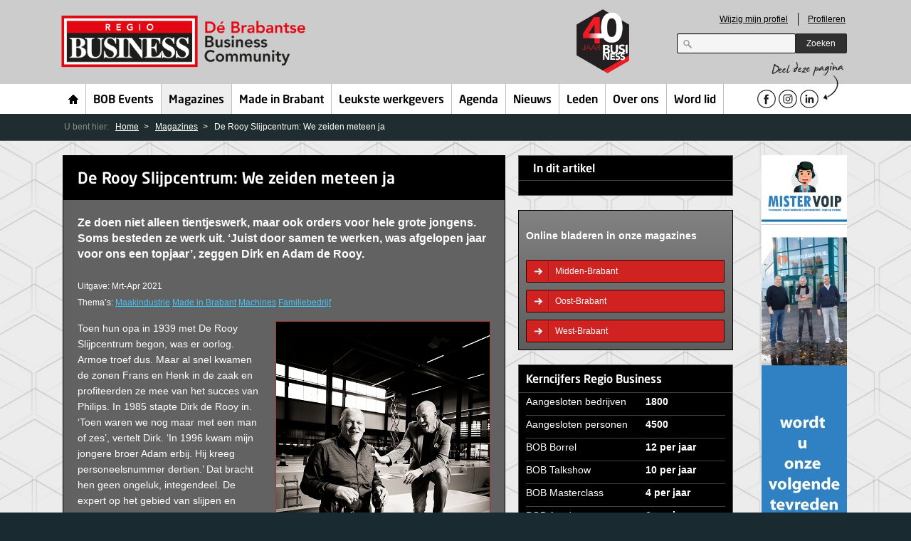

--- FILE ---
content_type: text/html; charset=utf-8
request_url: https://www.regio-business.nl/magazines/archief/editie-oost-brabant/mrt-apr-2021/de-rooy-slijpcentrum-we-zeiden-meteen-ja/
body_size: 28579
content:


    <!doctype html>
    <!--[if lt IE 7]> <html class="no-js lt-ie9 lt-ie8 lt-ie7" lang="nl"> <![endif]-->
    <!--[if IE 7]>    <html class="no-js lt-ie9 lt-ie8" lang="nl"> <![endif]-->
    <!--[if IE 8]>    <html class="no-js lt-ie9" lang="nl"> <![endif]-->
    <!--[if gt IE 8]><html class="no-js" lang="nl"> <![endif]-->
	
    <head>
        <meta charset="utf-8" />
        <meta http-equiv="X-UA-Compatible" content="IE=edge,chrome=1" />
        
            
  <title>De Rooy Slijpcentrum: We zeiden meteen ja  - Regio Business - Business ontmoet Business</title>
  <meta name="description" content="Ze doen niet alleen tientjeswerk, maar ook orders voor hele grote jongens. Soms besteden ze werk uit. ‘Juist door samen te werken, was  afgelopen jaar voor ons een topjaar’, zeggen Dirk en Adam de Rooy. " />
  <meta name="keywords" content="slijpen, frezen, de rooy, familiebedrijf, machines" />

        <meta name="author" content="Have A Nice Day online - haveanicedayonline.nl" />
        <!--<meta name="viewport" content="width=device-width; initial-scale=1.0" />-->
        <meta name="facebook-domain-verification" content="vc9anphzg41v7vv7n3xfq0ltgfadlz" />
        <link rel="stylesheet" href="/css/style.css?v=25" />

        
    
    <link rel="stylesheet" href="/css/skyscraper.css" />
    <!--[if lt IE 9]>
		  <script src="/scripts/selectivizr-min.js"></script>
          <script src="/scripts/css3-mediaqueries.js"></script>
      <![endif]-->




        <!--[if lt IE 9]>
          <script src="/scripts/html5shiv.js"></script>
      <![endif]-->
        <script>                window.jQuery || document.write('<script src="/scripts/jquery-1.7.1.min.js"><\/script>')</script>




        <script>
                (function (w, d, t, u, n, a, m) {
                    w['MauticTrackingObject'] = n;
                    w[n] = w[n] || function () { (w[n].q = w[n].q || []).push(arguments) }, a = d.createElement(t),
                        m = d.getElementsByTagName(t)[0]; a.async = 1; a.src = u; m.parentNode.insertBefore(a, m)
                })(window, document, 'script', 'https://regio-business.ma.nhp.cloud/mtc.js', 'mt');
            mt('send', 'pageview');
        </script>
		
		

        <script src=https://assets.nu/regio/site/scripts.js></script>
    </head>
    <body>
        <!-- Google Tag Manager -->
        <noscript>
            <iframe src="//www.googletagmanager.com/ns.html?id=GTM-MTC5PW"
                height="0" width="0" style="display: none; visibility: hidden"></iframe>
        </noscript>
		
				<!-- Google tag (gtag.js) -->
<script async src="https://www.googletagmanager.com/gtag/js?id=AW-11198008878">
</script>
<script>
  window.dataLayer = window.dataLayer || [];
  function gtag(){dataLayer.push(arguments);}
  gtag('js', new Date());
  gtag('config', 'AW-11198008878');
</script>


        <script>(function (w, d, s, l, i) {
                w[l] = w[l] || []; w[l].push({
                    'gtm.start':
                        new Date().getTime(), event: 'gtm.js'
                }); var f = d.getElementsByTagName(s)[0],
                    j = d.createElement(s), dl = l != 'dataLayer' ? '&l=' + l : ''; j.async = true; j.src =
                        '//www.googletagmanager.com/gtm.js?id=' + i + dl; f.parentNode.insertBefore(j, f);
            })(window, document, 'script', 'dataLayer', 'GTM-MTC5PW');</script>
        <!-- End Google Tag Manager -->
		
		

		
		
        <!--[if lt IE 7]><p class=chromeframe>Your browser is <em>ancient!</em> <a href="http://browsehappy.com/">Upgrade to a different browser</a> or <a href="http://www.google.com/chromeframe/?redirect=true">install Google Chrome Frame</a> to experience this site.</p><![endif]-->

        <div id="wrapper">

              <header class="page-header section">
    <div class="inner">
      <div id="logo">
        <a href="/home/" class="hidecontent">Regio Business</a>
        
               
      </div>
	  <div id="logo-40">
			  
	  </div>
	    
	  
      <div class="header-misc">
        <form action="" method="post" class="form-login">
          <ul>
            <li><a href="#" id="login-link">Wijzig mijn profiel</a></li>
            <li><a href="/profileren/" >Profileren</a></li>
          </ul>
        </form>
        <form action="/zoeken" method="get" class="form-search">
          <fieldset>
            <legend></legend>
            <input type="search" name="q" id="search-query"/>
            <button type="submit" class="blackbutton">Zoeken</button>
          </fieldset>
        </form>
      </div>
    </div>
  </header><!--/ .page-header -->


            
     

       
  <nav class="page-navigation section">
    <ul class="inner">
      
      <li class="home">
        <a href="/home/">Home</a>
      </li>
        <li>
          <a href="/bob-events/">BOB Events</a>
        </li>
        <li class="selected">
          <a href="/magazines/">Magazines</a>
        </li>
        <li>
          <a href="/made-in-brabant/">Made in Brabant</a>
        </li>
        <li>
          <a href="/leukste-werkgevers/">Leukste werkgevers</a>
        </li>
        <li>
          <a href="/agenda/">Agenda</a>
        </li>
        <li>
          <a href="/nieuws/">Nieuws</a>
        </li>
        <li>
          <a href="/leden/">Leden</a>
        </li>
        <li>
          <a href="/over-ons/">Over ons</a>
        </li>
        <li>
          <a href="/word-lid/">Word lid</a>
        </li>
      <li class="share">
        <span class="label-share">Deel deze pagina</span>
		
		<div class="headerSocials">
			<a href="https://nl-nl.facebook.com/RegioBusinessBrabant" target="_blank" class="social facebook"></a>
			<a href="https://www.instagram.com/regiobusiness/" target="_blank" class="social instagram"></a>
			<a href="https://www.linkedin.com/company/regio-business" target="_blank" class="social linkedin"></a>
		</div>
		
        
      </li>
    </ul>
  </nav><!--/ .page-navigation -->


            


    <div class="page-breadcrumbs section">
        <nav class="inner">
        U bent hier:
        <ul>
                    <li><a href="/home/">Home</a></li>
                    <li><a href="/magazines/">Magazines</a></li>
            <li>
De Rooy Slijpcentrum: We zeiden meteen ja            </li>
        </ul>
        </nav>
    </div> <!--/ .page-breadcrumbs -->


            
  
  <div class="page-main section">
    <div class="content-innerwrapper">

                  
	    <div class="adv-skyscraper" id="adrotator">

                <div>

                                <a href="http://www.bollengineering.nl/"  target=_blank title="Boll staand" rel="no-follow">
                                    <img src="/media/4501176/boll-staand.jpg" alt="Boll Staand"/>
                                </a>

                </div>
                <div>

                                <a href="http://interconnect.nl"  target=_blank title="Interconnect" rel="no-follow">
                                    <img src="/media/4987666/ontwerp-zonder-titel-23-.png" alt="Ontwerp Zonder Titel (23)"/>
                                </a>

                </div>
                <div>

                                <a href="http://www.capitalatwork.com/netherlands/nl/beleggen/?utm_source=regiobusiness&amp;utm_medium=banner&amp;utm_campaign=sports&amp;utm_id=skypscraper"  target=_blank title="CapitalatWork" rel="no-follow">
                                    <img src="/media/4853302/caw_campagne_fonds_nlre120x600-px.gif" alt="CAW_CAMPAGNE_FONDS_NLRE120x 600-px"/>
                                </a>

                </div>
                <div>

                                <a href="http://truehealthclub.nl"  target=_blank title="THMC staand" rel="no-follow">
                                    <img src="/media/4813636/ad-banner-website-staand.png" alt="Ad Banner Website Staand"/>
                                </a>

                </div>
                <div>

                                <img src="/media/5133291/zonder-titel-120-x-600-px-1-.png" alt="Zonder Titel (120 X 600 Px ) (1)"/>

                </div>
                <div>

                                <a href="http://www.elektrolas.com/"  target=_blank title="Elektrolas" rel="no-follow">
                                    <img src="/media/4048529/elektrolas-lang.jpg" alt="Elektrolas Lang"/>
                                </a>

                </div>
                <div>

                                <a href="http://etcijfera.nl/"  target=_blank title="Etcijfera" rel="no-follow">
                                    <img src="/media/5133264/zonder-titel-120-x-600-px-.png" alt="Zonder Titel (120 X 600 Px)"/>
                                </a>

                </div>
                <div>

                                <a href="http://www.mister-voip.nl/"  target=_blank title="Voip" rel="no-follow">
                                    <img src="/media/4042290/test-voip-ver.jpg" alt="Test Voip Ver"/>
                                </a>

                </div>
                <div>

                                <a href="http://janverschuuren.nl"  title="Jan Verschuuren" rel="no-follow">
                                    <img src="/media/4978922/maatwerk-magazijninrichting-staand.png" alt="Maatwerk Magazijninrichting Staand"/>
                                </a>

                </div>
                <div>

                                <a href="https://view.publitas.com/regio-business/brabants-zakenmagazine-business-editie-midden-brabant-juli-aug-2025/page/6-7"  target=_blank title="Zakenmagazine BUSINESS" rel="no-follow">
                                    <img src="/media/4695166/40jaar-staand-.jpg" alt="40jaar (staand)"/>
                                </a>

                </div>

	    </div>





    <div class="content-leftwrapper"> <!-- so the content stays left -->

        
  <div class="inner cf">
    

  <div class="col triple merge magazinesSection">
	  <section>
  		<div class="inner">
    	  <header><h2>De Rooy Slijpcentrum: We zeiden meteen ja </h2></header>
    	  <h4 class="general">Ze doen niet alleen tientjeswerk, maar ook orders voor hele grote jongens. Soms besteden ze werk uit. ‘Juist door samen te werken, was 
afgelopen jaar voor ons een topjaar’, zeggen Dirk en Adam de Rooy. </h4>
    	  <br /><small>Uitgave: Mrt-Apr 2021</small><br />
    	  <small>Thema’s:
                <a href="Theme?id=87209">Maakindustrie</a>
                <a href="Theme?id=106643">Made in Brabant</a>
                <a href="Theme?id=15576">Machines</a>
                <a href="Theme?id=8778">Familiebedrijf</a>
        </small>
	    	<img src="/media/3830658/_kbf4976-de-rooy.jpg" alt="" class="float-right" />
	    	<p>Toen hun opa in 1939 met De Rooy Slijpcentrum begon, was er oorlog. Armoe troef dus. Maar al snel kwamen de zonen Frans en Henk in de zaak en profiteerden ze mee van het succes van Philips. In 1985 stapte Dirk de Rooy in. ‘Toen waren we nog maar met een man of zes’, vertelt Dirk. ‘In 1996 kwam mijn jongere broer Adam erbij. Hij kreeg personeelsnummer dertien.’ Dat bracht hen geen ongeluk, integendeel. De expert op het gebied van slijpen en frezen heeft intussen zo’n honderd medewerkers en bouwde er recentelijk nog een nieuwe bedrijfshal van 4000 m2 bij. Daarin komt de nieuwe freesmachine te staan. Een Italiaans monster dat minstens drie maanden vraagt om opgebouwd te worden. ‘Het idee voor nieuwbouw ontstond in 2018 al’, vertelt Adam. ‘We zijn daar ondanks corona niet vanaf geweken. Dit hebben we van onze vader geleerd. Op de lange termijn durven denken en vasthouden aan je plan.’</p>
<p><strong>Mondkapjes</strong> <br />Uniek in Nederland zijn ze nog net niet. Maar wát ze kunnen, kunnen er niet veel. Nauwkeurig slijpen en frezen van hele grote machineonderdelen. Hun omzet steeg afgelopen jaar drastisch. De op één na grootste Duitse klant kwam aan het begin van de corona namelijk met een speciaal verzoek. Het betrof een bedrijf dat melt blown machines maakt. Dat is de grondstof waaruit onder andere mondkapjes bestaan. Deze klant besloot haar volume te verdrievoudigen. Dirk: ‘We zeiden meteen ja, hebben daar immers de capaciteit voor.’ Adam: ‘Maar ook het netwerk. Zonder samenwerking met andere bedrijven was het ons echt niet gelukt.’ Adam, lid van de Dutch Heavy Machining Association (DHMA), voorheen ‘De Grootverspaners’ geheten, ontmoet regelmatig concullega’s. ‘Slijpen doet er geen een, maar frezen wel’, gaat hij verder. ‘Enkele van hen, actief in de luchtvaart en automotive, hadden door corona nauwelijks werk meer. Dus zijn ze voor ons gaan frezen.’ Twee vliegen in één klap. Ook dat is ondernemen.</p>
<p><strong>Tot aan het pensioen</strong> <br />Helaas kunnen de eigenaren moeilijk voldoende vakmensen vinden. Ze kampen met een personeelstekort en doen er alles aan om dit op te lossen. ‘Onze hr-afdeling boort alle mogelijke kanalen aan om mensen te werven. Zelf dragen wij ook zoveel mogelijk bij aan naamsbekendheid. Bijvoorbeeld door open te staan voor interviews en door naar bijeenkomsten te gaan. Maar de markt is dun bezaaid, zeker in deze regio.’ Wat dit familiebedrijf zo aantrekkelijk maakt is dat ze personeel een toekomst biedt. Als het een keer mis gaat, ontslaat ze geen mensen. Met andere woorden: wie komt, blijft tot aan het pensioen. ‘Je hoort wel eens zeggen, je bent een sukkel als je langer dan vijf jaar bij hetzelfde bedrijf blijft hangen’, merkt Dirk op. ‘Dat moeten we niet hebben. We investeren jarenlang in onze medewerkers, leiden ze ook het liefst zelf op. Ze kunnen zich bij ons optimaal verder ontwikkelen.’ Vader Frans was daar vroeger nogal zuinig in. In zijn personeelsbestand was destijds geen beweging te krijgen. ‘Toen ik in de zaak kwam, was het zinloos mezelf te benoemen tot directeur van een bedrijf met zes man’, weet Dirk nog. ‘Negentig procent van de tijd stond ik zelf aan de machines.’ Adam: ‘We zijn trouwens nog steeds van de hands-on-mentaliteit. Kunnen zelf ook slijpen en frezen.’ Dirk ziet me verrast kijken. ‘Geloof je het niet?’, grijnst hij. ‘Daar zijn nog foto’s van.’</p>
<p><strong>Familie</strong><br />Bijzonder aan de broers is dat ze op zakelijk vlak zeer gelijkgezind zijn. Geen sprake van gescheiden taakverdeling of ‘commercieel versus operationeel’. Qua karakter zijn er echter wel verschillen. ‘Adam is directer en lomper dan ik’, oppert Dirk zonder blikken of blozen. Adam haakt meteen in: ‘Dirk is behoorlijk lang van stof en dat lijkt wel met de jaren erger te worden.’ Hoe dan ook. Ze fietsen elke dag vanaf het werk samen naar huis en elke zondag gaan ze op de koffie bij hun moeder. Vader Frans en oom Henk leven intussen niet meer. Maar zelfs op hun tachtigste reden die nog korte ritjes voor de zaak. Dat vooruitzicht zit er voor Dirk en Adam niet in. ‘Wij willen niet zo lang door’, zegt Dirk, vader van drie kinderen die alle drie in het bedrijf werken. ‘Maar zoals het ernaar uitziet, blijft dit ook straks nog een familiebedrijf. Daar hebben we uiteraard niets op tegen.’</p>
<p>Tekst: Jeanette van Haasen<br />Fotografie: Kees Bennema</p>


        
	    </div>
        <div class="shareNews" style="margin-right:20px">
        <div class="addthis_toolbox addthis_default_style">
          <a class="addthis_button_facebook"></a>
          <a class="addthis_button_twitter"></a>
          <a class="addthis_button_email"></a>
          <a class="addthis_button_linkedin"></a>
        </div>
        </div>
        <script type="text/javascript" src="http://s7.addthis.com/js/250/addthis_widget.js#pubid=xa-4fa27ac95284cd2e"></script>        
    </section>
    <a href="/data/themas/" class="small">< Alle thema's</a>
                    
  </div>

    
    <aside class="col triple">
      

            


      <section class="ultra-black">
        <div class="inner">
          <header class="small-vertical-padding"><h4>In dit artikel</h4></header>
        			
        </div>
      </section>

      

  <section class="small-padding">
    <div class="inner">
      <h5>Online bladeren in onze magazines</h5>
      
        <a href="https://view.publitas.com/regio-business/brabants-zakenmagazine-business-editie-midden-brabant-januari-februari-2024-door-regio-business/page/1" class="redbutton arrow full-width" target="_blank">Midden-Brabant </a>
        <a href="https://view.publitas.com/regio-business/brabants-zakenmagazine-business-editie-oost-brabant-januari-februari-2024-door-regio-business/page/1" class="redbutton arrow full-width" target="_blank">Oost-Brabant</a>
        <a href="https://view.publitas.com/regio-business/brabants-zakenmagazine-business-editie-west-brabant-januari-februari-2024-door-regio-business/page/1" class="redbutton arrow full-width" target="_blank">West-Brabant</a>
    </div>
  </section>
    <section class="ultra-black small-padding">
    <div class="inner">
      <header><h4>Kerncijfers Regio Business</h4></header>
      <ul>
                <li><span class="col-left">Aangesloten bedrijven</span><span class="col-right">1800</span></li>
                <li><span class="col-left">Aangesloten personen</span><span class="col-right">4500</span></li>
                <li><span class="col-left">BOB Borrel</span><span class="col-right">12 per jaar</span></li>
                <li><span class="col-left">BOB Talkshow</span><span class="col-right">10 per jaar</span></li>
                <li><span class="col-left">BOB Masterclass</span><span class="col-right">4 per jaar</span></li>
                <li><span class="col-left">BOB Academy</span><span class="col-right">6 per jaar</span></li>
                <li><span class="col-left">Bereik BOB Update</span><span class="col-right">24.000 abonnees</span></li>
                <li><span class="col-left">Bereik zakenmagazines</span><span class="col-right">45.000 lezers</span></li>
                <li><span class="col-left">Bereik website</span><span class="col-right">15.000 bezoekers p/m</span></li>
                <li><span class="col-left">Bereik social media</span><span class="col-right">40.000 p/w</span></li>
      </ul>
    </div>
  </section>
  <section class="ultra-black">
    <div class="inner">
      <header class="small-vertical-padding"><h4>Profileren? Neem contact op.</h4></header>
      <div class="content">
        <img src="/media/2492244/marielle-widget.jpg" height="104" alt="" />
        <div class="name">
          <strong>Mari&#235;lle Ploegmakers</strong>
          Directeur/eigenaar
        </div>
      </div>  
      <footer class="small-vertical-padding">
          <p><span>Bel:</span> <strong>06-21563028</strong></p>
          <p><span>Mail:</span> <a href="mailto:marielle@regio-business.nl">marielle@regio-business.nl</a></p>
      </footer>
    </div>
  </section>

    </aside>
  </div>


    </div>

    </div>

  </div>
  


            
        <footer class="page-footer-add section">
            <div class="bottomsliderWrapper">
                <div class="bottomslider">

                    <div>
                
                                    <a href="http://www.mister-voip.nl/"  target=_blank title="Voip " rel="no-follow">
                                        <img src="/media/4042279/test-voip-hor.jpg" alt="Test Voip Hor" />
                                    </a>

                    </div>
                    <div>
                
                                    <a href="http://https://view.publitas.com/regio-business/brabants-zakenmagazine-business-editie-midden-brabant-juli-aug-2025/page/6-7"  target=_blank title="Zakenmagazine BUSINESS" rel="no-follow">
                                        <img src="/media/5132966/ontwerp-zonder-titel-53-.png" alt="Ontwerp Zonder Titel (53)" />
                                    </a>

                    </div>
                    <div>
                
                                    <a href="http://www.capitalatwork.com/netherlands/nl/beleggen/?utm_source=regiobusiness&amp;utm_medium=banner&amp;utm_campaign=sports&amp;utm_id=homepage"  target=_blank title="" rel="no-follow">
                                        <img src="/media/4853313/caw_campagne_fonds_nlreg728x90-px.gif" alt="CAW_CAMPAGNE_FONDS_NLREG728x 90-px" />
                                    </a>

                    </div>
                    <div>
                
                                    <img src="/media/5133280/ontwerp-zonder-titel-55-.png" alt="Ontwerp Zonder Titel (55)"/>

                    </div>
                    <div>
                
                                    <a href="http://bollengineering.nl/"  target=_blank title="Boll liggend" rel="no-follow">
                                        <img src="/media/4501150/boll.jpg" alt="Boll" />
                                    </a>

                    </div>
                    <div>
                
                                    <a href="http://truehealthclub.nl"  target=_blank title="THMC" rel="no-follow">
                                        <img src="/media/4813625/ad-banner-website-liggend.png" alt="Ad Banner Website Liggend" />
                                    </a>

                    </div>
                    <div>
                
                                    <a href="http://www.elektrolas.com/"  target=_blank title="Elektrolas " rel="no-follow">
                                        <img src="/media/4048513/elektrolas-liggend.jpg" alt="Elektrolas Liggend" />
                                    </a>

                    </div>
                    <div>
                
                                    <a href="http://interconnect.nl"  target=_blank title="Interconnect" rel="no-follow">
                                        <img src="/media/4987741/zonder-titel-600-x-120-px-728-x-90-px-.png" alt="Zonder Titel (600 X 120 Px ) (728 X 90 Px)" />
                                    </a>

                    </div>
                    <div>
                
                                    <a href="http://etcijfera.nl/"  target=_blank title="Etcijfera" rel="no-follow">
                                        <img src="/media/5133101/ontwerp-zonder-titel-54-.png" alt="Ontwerp Zonder Titel (54)" />
                                    </a>

                    </div>
                    <div>
                
                                    <a href="http://janverschuuren.nl"  target=_blank title="" rel="no-follow">
                                        <img src="/media/4978933/maatwerk-magazijninrichting.png" alt="Maatwerk Magazijninrichting" />
                                    </a>

                    </div>
            
                </div>
            </div>
        </footer>


            
            
  <footer class="page-footer-nav section">
    <nav class="inner cf">
      <section>
        <h4>Zakenmagazines</h4>
        <ul>
            <li><a href="https://view.publitas.com/regio-business/brabants-zakenmagazine-business-editie-midden-brabant-januari-februari-2024-door-regio-business/page/1"  target=_blank>Editie Midden-Brabant</a></li>
            <li><a href="https://view.publitas.com/regio-business/brabants-zakenmagazine-business-editie-oost-brabant-januari-februari-2024-door-regio-business/page/1"  target=_blank>Editie Oost-Brabant</a></li>
            <li><a href="https://view.publitas.com/regio-business/brabants-zakenmagazine-business-editie-west-brabant-januari-februari-2024-door-regio-business/page/1"  target=_blank>Editie West-Brabant</a></li>
            <li><a href="https://www.regio-business.nl/specials-regio-business-zakenmagazine/" >Planning specials</a></li>
        </ul>
      </section>
      <section>
        <h4>BOB Events</h4>
        <ul>
            <li><a href="https://www.regio-business.nl/agenda/25-02-2021/bob-webinar-door-esther-van-der-voort-en-huibert-jan-van-roest/"  target=_blank>Next BOB Event</a></li>
            <li><a href="https://www.regio-business.nl/agenda/26-01-2021/bob-webinar-door-richard-de-hoop/" >Terugblik BOB Event</a></li>
            <li><a href="/bob-events/" >BOB Agenda</a></li>
            <li><a href="https://www.regio-business.nl/whitepaper"  target=_blank>Whitepaper</a></li>
        </ul>
      </section>
      <section>
        <h4>Leden</h4>
        <ul>
            <li><a href="/onze-leden/" >Ledenoverzicht</a></li>
            <li><a href="https://regio-business.nl/word-lid/" >Lid worden</a></li>
            <li><a href="https://www.regio-business.nl/aanmelden-bob-update/" >BOB Update</a></li>
          <li><a href="#" id="login-link2">Ledenprofiel wijzigen</a></li>
        </ul>
      </section>
      <section>
        <h4>Regio Business</h4>
        <ul>
            <li><a href="/over-ons/" >Over ons</a></li>
            <li><a href="/contact/" >Contact</a></li>
            <li><a href="/profileren/" >Profileren</a></li>
            <li><a href="https://www.regio-business.nl/privacystatement" >Privacystatement</a></li>
        </ul>
      </section>
      <section>
          <h4>Op de hoogte blijven?</h4>
          <a href="/aanmelden-bob-update/" >Aanmelden BOB Update</a>
          
      </section>
    </nav>
  </footer><!--/ .page-footer-nav -->
  <footer class="labelFooter section">
	<div class="inner cf">
		<img src="/images/Made-in-Brabant-logo.png" class="labelLogo" />
		<img src="/images/Leukste-werkgevers-in-Brabant-logo.png" class="labelLogo" />
		<img src="/images/Zakenmagazine-logo.png" class="labelLogo" />
		<img src="/images/BOB-logo.png" class="labelLogo" />
	</div>
  </footer>
  <footer class="page-footer section">
    <div class="inner cf">
      <p class="footer-info">
        <span class="copyright">&#169; Regio Business</span>
         | <a href="/contact/">Contact</a>
      </p>
      <div class="footer-follow">
        <span>Volg ons</span>
        <ul>
			<li class="facebook"><a href="https://nl-nl.facebook.com/RegioBusinessBrabant" target="_blank" class="social facebook">facebook</a></li>
			<li class="instagram"><a href="https://www.instagram.com/regiobusiness/" target="_blank" class="social instagram">Instagram</a></li>
			<li class="linkedin"><a href="https://www.linkedin.com/company/regio-business" target="_blank" class="social linkedin">linkedin</a></li>
		
		
		
        </ul>
      </div>
    </div>
  </footer><!--/ .page-footer -->


            <img src="/images/bg-hexagon.jpg" alt="" id="bg-image" />
        </div>
        <!--/ #wrapper -->

        <script id="login-template" type="text/x-mustache-template">
        

    <div class="page-main">
      <section>
        <h2>Profiel aanpassen</h2>
        <p>Vul hieronder je e-mail adres in, en ontvang per mail een instructie om je profiel aan te passen.</p>
        <form action="" method="post" id="logg" class="fancy-login">
          <div class="row">
            <label for="email">E-mail *:</label>
            <input type="text" class="dark" id="emailProfileEdit" name="emailProfileEdit">
            <span class="error" style="display:none;">E-mailadres is verplicht/ongeldig</span>
          </div>
          <div class="row">
            <label></label>
            <button type="submit" id="submit" name="submit" class="redbutton arrow">Verstuur</button>
          </div>
        </form>
      </section>
    </div>				
<p>Ben je lid maar wordt je e-mailadres niet herkend? Neem <a href="/contact/" title="Contact">contact</a> met ons op.<br />Nog geen lid? Je kunt je hier <a href="/leden/meld-je-aan/" title="Schrijf u in">aanmelden</a>.</p>
      </script>

        <!-- Uncomment for production!
      <script src="//ajax.googleapis.com/ajax/libs/jquery/1.7.1/jquery.min.js"></script>
      -->
        <script src="/scripts/plugins.js"></script>
        <script src="/scripts/jquery.fancybox-buttons.js"></script>
        <script src="/scripts/script.js"></script>

        <!-- BEGIN WSLeads v1.4 -->
        <script type="text/javascript" src="https://eu1.snoobi.com/snoop_async.php?tili=regiobusinessnew_nl"></script>
        <!-- END WSLeads v1.4 -->

        


    </body>
    </html>




--- FILE ---
content_type: image/svg+xml
request_url: https://www.regio-business.nl/images/Social-icon-insta-white.svg
body_size: 5499
content:
<?xml version="1.0" encoding="utf-8"?>
<!-- Generator: Adobe Illustrator 27.8.0, SVG Export Plug-In . SVG Version: 6.00 Build 0)  -->
<svg version="1.1" xmlns="http://www.w3.org/2000/svg" xmlns:xlink="http://www.w3.org/1999/xlink" x="0px" y="0px"
	 viewBox="0 0 44.3 44.2" style="enable-background:new 0 0 44.3 44.2;" xml:space="preserve">
<style type="text/css">
	.st0{display:none;}
	.st1{display:inline;}
	.st2{fill:#221F20;}
	.st3{fill:#FFFFFF;}
	.st4{display:inline;fill:#FFFFFF;}
</style>
<g id="Black" class="st0">
	<g id="Layer_1">
		<g class="st1">
			<rect x="13.4" y="18.1" class="st2" width="3.9" height="13.6"/>
		</g>
		<g class="st1">
			<path class="st2" d="M15.2,16.4L15.2,16.4c-1.4,0-2.4-1-2.4-2.4c0-1.3,0.9-2.4,2.4-2.4c1.4,0,2.3,1,2.4,2.4
				C17.6,15.3,16.7,16.4,15.2,16.4z"/>
		</g>
		<g class="st1">
			<path class="st2" d="M32.9,31.7h-4.4v-7c0-1.8-0.7-3.1-2.2-3.1c-1.2,0-1.8,0.8-2.1,1.7C24,23.5,24,23.9,24,24.3v7.4h-4.4
				c0,0,0.1-12.5,0-13.6H24v2.1c0.3-0.9,1.7-2.3,3.9-2.3c2.8,0,4.9,2,4.9,6.2V31.7z"/>
		</g>
	</g>
	<g id="Layer_3">
		<g class="st1">
			<path class="st2" d="M22.1,16.5c-3.1,0-5.7,2.5-5.7,5.7s2.5,5.7,5.7,5.7c3.1,0,5.7-2.5,5.7-5.7S25.3,16.5,22.1,16.5z M22.1,25.8
				c-2,0-3.7-1.6-3.7-3.7s1.6-3.7,3.7-3.7c2,0,3.7,1.6,3.7,3.7S24.2,25.8,22.1,25.8z"/>
			<path class="st2" d="M28,14.9c-0.7,0-1.3,0.6-1.3,1.3c0,0.7,0.6,1.3,1.3,1.3c0.7,0,1.3-0.6,1.3-1.3C29.3,15.5,28.7,14.9,28,14.9z
				"/>
			<path class="st2" d="M33.1,17.6c-0.1-1.2-0.2-2-0.5-2.7c-0.3-0.7-0.7-1.3-1.3-1.9s-1.2-1-1.9-1.3c-0.7-0.3-1.5-0.5-2.7-0.5
				c-1.2-0.1-1.5-0.1-4.5-0.1c-3,0-3.4,0-4.5,0.1c-1.2,0.1-2,0.2-2.7,0.5C14.2,12,13.6,12.3,13,13c-0.6,0.6-1,1.2-1.3,1.9
				c-0.3,0.7-0.5,1.5-0.5,2.7c-0.1,1.2-0.1,1.5-0.1,4.5s0,3.4,0.1,4.5c0.1,1.2,0.2,2,0.5,2.7c0.3,0.7,0.7,1.3,1.3,1.9
				c0.6,0.6,1.2,1,1.9,1.3c0.7,0.3,1.5,0.5,2.7,0.5c1.2,0.1,1.5,0.1,4.5,0.1c3,0,3.4,0,4.5-0.1c1.2-0.1,2-0.2,2.7-0.5
				c0.7-0.3,1.3-0.7,1.9-1.3s1-1.2,1.3-1.9c0.3-0.7,0.5-1.5,0.5-2.7c0.1-1.2,0.1-1.5,0.1-4.5S33.1,18.7,33.1,17.6z M31.1,26.6
				c0,1.1-0.2,1.7-0.4,2c-0.2,0.5-0.4,0.9-0.8,1.3c-0.4,0.4-0.8,0.6-1.3,0.8c-0.4,0.2-1,0.3-2,0.4c-1.2,0.1-1.5,0.1-4.4,0.1
				s-3.3,0-4.4-0.1c-1.1,0-1.7-0.2-2-0.4c-0.5-0.2-0.9-0.4-1.3-0.8c-0.4-0.4-0.6-0.8-0.8-1.3c-0.2-0.4-0.3-1-0.4-2
				c-0.1-1.2-0.1-1.5-0.1-4.4s0-3.3,0.1-4.4c0-1.1,0.2-1.7,0.4-2c0.2-0.5,0.4-0.9,0.8-1.3c0.4-0.4,0.8-0.6,1.3-0.8
				c0.4-0.2,1-0.3,2-0.4c1.2-0.1,1.5-0.1,4.4-0.1s3.3,0,4.4,0.1c1.1,0,1.7,0.2,2,0.4c0.5,0.2,0.9,0.4,1.3,0.8
				c0.4,0.4,0.6,0.8,0.8,1.3c0.2,0.4,0.3,1,0.4,2c0.1,1.2,0.1,1.5,0.1,4.4S31.1,25.4,31.1,26.6z"/>
		</g>
	</g>
	<g id="Layer_4" class="st1">
		<path class="st2" d="M26.5,22.9h-3.3v11.5h-4.9V22.9H16v-4h2.4v-2.4c0-3.2,1.4-5.2,5.3-5.2h3.3v4h-2c-1.5,0-1.6,0.6-1.6,1.6l0,2
			H27L26.5,22.9z"/>
	</g>
	<g id="Layer_2" class="st1">
		<g>
			<path class="st2" d="M22.1,2.1c11,0,20,9,20,20s-9,20-20,20s-20-9-20-20S11.1,2.1,22.1,2.1 M22.1,0.1c-12.2,0-22,9.8-22,22
				s9.8,22,22,22s22-9.8,22-22S34.3,0.1,22.1,0.1L22.1,0.1z"/>
		</g>
	</g>
</g>
<g id="Layer_9">
	<g id="LI" class="st0">
		<g class="st1">
			<rect x="13.4" y="18.1" class="st3" width="3.9" height="13.6"/>
		</g>
		<g class="st1">
			<path class="st3" d="M15.2,16.4L15.2,16.4c-1.4,0-2.4-1-2.4-2.4c0-1.3,0.9-2.4,2.4-2.4c1.4,0,2.3,1,2.4,2.4
				C17.6,15.3,16.7,16.4,15.2,16.4z"/>
		</g>
		<g class="st1">
			<path class="st3" d="M32.9,31.7h-4.4v-7c0-1.8-0.7-3.1-2.2-3.1c-1.2,0-1.8,0.8-2.1,1.7C24,23.5,24,23.9,24,24.3v7.4h-4.4
				c0,0,0.1-12.5,0-13.6H24v2.1c0.3-0.9,1.7-2.3,3.9-2.3c2.8,0,4.9,2,4.9,6.2V31.7z"/>
		</g>
	</g>
	<g id="Insta">
		<g>
			<path class="st3" d="M22.1,16.5c-3.1,0-5.7,2.5-5.7,5.7s2.5,5.7,5.7,5.7c3.1,0,5.7-2.5,5.7-5.7S25.3,16.5,22.1,16.5z M22.1,25.8
				c-2,0-3.7-1.6-3.7-3.7s1.6-3.7,3.7-3.7c2,0,3.7,1.6,3.7,3.7S24.2,25.8,22.1,25.8z"/>
			<path class="st3" d="M28,14.9c-0.7,0-1.3,0.6-1.3,1.3c0,0.7,0.6,1.3,1.3,1.3c0.7,0,1.3-0.6,1.3-1.3C29.3,15.5,28.7,14.9,28,14.9z
				"/>
			<path class="st3" d="M33.1,17.6c-0.1-1.2-0.2-2-0.5-2.7c-0.3-0.7-0.7-1.3-1.3-1.9s-1.2-1-1.9-1.3c-0.7-0.3-1.5-0.5-2.7-0.5
				c-1.2-0.1-1.5-0.1-4.5-0.1c-3,0-3.4,0-4.5,0.1c-1.2,0.1-2,0.2-2.7,0.5C14.2,12,13.6,12.3,13,13c-0.6,0.6-1,1.2-1.3,1.9
				c-0.3,0.7-0.5,1.5-0.5,2.7c-0.1,1.2-0.1,1.5-0.1,4.5s0,3.4,0.1,4.5c0.1,1.2,0.2,2,0.5,2.7c0.3,0.7,0.7,1.3,1.3,1.9
				c0.6,0.6,1.2,1,1.9,1.3c0.7,0.3,1.5,0.5,2.7,0.5c1.2,0.1,1.5,0.1,4.5,0.1c3,0,3.4,0,4.5-0.1c1.2-0.1,2-0.2,2.7-0.5
				c0.7-0.3,1.3-0.7,1.9-1.3s1-1.2,1.3-1.9c0.3-0.7,0.5-1.5,0.5-2.7c0.1-1.2,0.1-1.5,0.1-4.5S33.1,18.7,33.1,17.6z M31.1,26.6
				c0,1.1-0.2,1.7-0.4,2c-0.2,0.5-0.4,0.9-0.8,1.3c-0.4,0.4-0.8,0.6-1.3,0.8c-0.4,0.2-1,0.3-2,0.4c-1.2,0.1-1.5,0.1-4.4,0.1
				s-3.3,0-4.4-0.1c-1.1,0-1.7-0.2-2-0.4c-0.5-0.2-0.9-0.4-1.3-0.8c-0.4-0.4-0.6-0.8-0.8-1.3c-0.2-0.4-0.3-1-0.4-2
				c-0.1-1.2-0.1-1.5-0.1-4.4s0-3.3,0.1-4.4c0-1.1,0.2-1.7,0.4-2c0.2-0.5,0.4-0.9,0.8-1.3c0.4-0.4,0.8-0.6,1.3-0.8
				c0.4-0.2,1-0.3,2-0.4c1.2-0.1,1.5-0.1,4.4-0.1s3.3,0,4.4,0.1c1.1,0,1.7,0.2,2,0.4c0.5,0.2,0.9,0.4,1.3,0.8
				c0.4,0.4,0.6,0.8,0.8,1.3c0.2,0.4,0.3,1,0.4,2c0.1,1.2,0.1,1.5,0.1,4.4S31.1,25.4,31.1,26.6z"/>
		</g>
	</g>
	<g id="FB" class="st0">
		<path class="st4" d="M26.5,22.9h-3.3v11.5h-4.9V22.9H16v-4h2.4v-2.4c0-3.2,1.4-5.2,5.3-5.2h3.3v4h-2c-1.5,0-1.6,0.6-1.6,1.6l0,2
			H27L26.5,22.9z"/>
	</g>
	<g id="Layer_2_copy">
		<g>
			<path class="st3" d="M22.1,2.1c11,0,20,9,20,20s-9,20-20,20s-20-9-20-20S11.1,2.1,22.1,2.1 M22.1,0.1c-12.2,0-22,9.8-22,22
				s9.8,22,22,22s22-9.8,22-22S34.3,0.1,22.1,0.1L22.1,0.1z"/>
		</g>
	</g>
</g>
</svg>


--- FILE ---
content_type: image/svg+xml
request_url: https://www.regio-business.nl/images/Social-icon-facebook-white.svg
body_size: 5475
content:
<?xml version="1.0" encoding="utf-8"?>
<!-- Generator: Adobe Illustrator 27.8.0, SVG Export Plug-In . SVG Version: 6.00 Build 0)  -->
<svg version="1.1" xmlns="http://www.w3.org/2000/svg" xmlns:xlink="http://www.w3.org/1999/xlink" x="0px" y="0px"
	 viewBox="0 0 44.3 44.2" style="enable-background:new 0 0 44.3 44.2;" xml:space="preserve">
<style type="text/css">
	.st0{display:none;}
	.st1{display:inline;}
	.st2{fill:#221F20;}
	.st3{fill:#FFFFFF;}
</style>
<g id="Black" class="st0">
	<g id="Layer_1">
		<g class="st1">
			<rect x="13.4" y="18.1" class="st2" width="3.9" height="13.6"/>
		</g>
		<g class="st1">
			<path class="st2" d="M15.2,16.4L15.2,16.4c-1.4,0-2.4-1-2.4-2.4c0-1.3,0.9-2.4,2.4-2.4c1.4,0,2.3,1,2.4,2.4
				C17.6,15.3,16.7,16.4,15.2,16.4z"/>
		</g>
		<g class="st1">
			<path class="st2" d="M32.9,31.7h-4.4v-7c0-1.8-0.7-3.1-2.2-3.1c-1.2,0-1.8,0.8-2.1,1.7C24,23.5,24,23.9,24,24.3v7.4h-4.4
				c0,0,0.1-12.5,0-13.6H24v2.1c0.3-0.9,1.7-2.3,3.9-2.3c2.8,0,4.9,2,4.9,6.2V31.7z"/>
		</g>
	</g>
	<g id="Layer_3">
		<g class="st1">
			<path class="st2" d="M22.1,16.5c-3.1,0-5.7,2.5-5.7,5.7s2.5,5.7,5.7,5.7c3.1,0,5.7-2.5,5.7-5.7S25.3,16.5,22.1,16.5z M22.1,25.8
				c-2,0-3.7-1.6-3.7-3.7s1.6-3.7,3.7-3.7c2,0,3.7,1.6,3.7,3.7S24.2,25.8,22.1,25.8z"/>
			<path class="st2" d="M28,14.9c-0.7,0-1.3,0.6-1.3,1.3c0,0.7,0.6,1.3,1.3,1.3c0.7,0,1.3-0.6,1.3-1.3C29.3,15.5,28.7,14.9,28,14.9z
				"/>
			<path class="st2" d="M33.1,17.6c-0.1-1.2-0.2-2-0.5-2.7c-0.3-0.7-0.7-1.3-1.3-1.9s-1.2-1-1.9-1.3c-0.7-0.3-1.5-0.5-2.7-0.5
				c-1.2-0.1-1.5-0.1-4.5-0.1c-3,0-3.4,0-4.5,0.1c-1.2,0.1-2,0.2-2.7,0.5C14.2,12,13.6,12.3,13,13c-0.6,0.6-1,1.2-1.3,1.9
				c-0.3,0.7-0.5,1.5-0.5,2.7c-0.1,1.2-0.1,1.5-0.1,4.5s0,3.4,0.1,4.5c0.1,1.2,0.2,2,0.5,2.7c0.3,0.7,0.7,1.3,1.3,1.9
				c0.6,0.6,1.2,1,1.9,1.3c0.7,0.3,1.5,0.5,2.7,0.5c1.2,0.1,1.5,0.1,4.5,0.1c3,0,3.4,0,4.5-0.1c1.2-0.1,2-0.2,2.7-0.5
				c0.7-0.3,1.3-0.7,1.9-1.3s1-1.2,1.3-1.9c0.3-0.7,0.5-1.5,0.5-2.7c0.1-1.2,0.1-1.5,0.1-4.5S33.1,18.7,33.1,17.6z M31.1,26.6
				c0,1.1-0.2,1.7-0.4,2c-0.2,0.5-0.4,0.9-0.8,1.3c-0.4,0.4-0.8,0.6-1.3,0.8c-0.4,0.2-1,0.3-2,0.4c-1.2,0.1-1.5,0.1-4.4,0.1
				s-3.3,0-4.4-0.1c-1.1,0-1.7-0.2-2-0.4c-0.5-0.2-0.9-0.4-1.3-0.8c-0.4-0.4-0.6-0.8-0.8-1.3c-0.2-0.4-0.3-1-0.4-2
				c-0.1-1.2-0.1-1.5-0.1-4.4s0-3.3,0.1-4.4c0-1.1,0.2-1.7,0.4-2c0.2-0.5,0.4-0.9,0.8-1.3c0.4-0.4,0.8-0.6,1.3-0.8
				c0.4-0.2,1-0.3,2-0.4c1.2-0.1,1.5-0.1,4.4-0.1s3.3,0,4.4,0.1c1.1,0,1.7,0.2,2,0.4c0.5,0.2,0.9,0.4,1.3,0.8
				c0.4,0.4,0.6,0.8,0.8,1.3c0.2,0.4,0.3,1,0.4,2c0.1,1.2,0.1,1.5,0.1,4.4S31.1,25.4,31.1,26.6z"/>
		</g>
	</g>
	<g id="Layer_4" class="st1">
		<path class="st2" d="M26.5,22.9h-3.3v11.5h-4.9V22.9H16v-4h2.4v-2.4c0-3.2,1.4-5.2,5.3-5.2h3.3v4h-2c-1.5,0-1.6,0.6-1.6,1.6l0,2
			H27L26.5,22.9z"/>
	</g>
	<g id="Layer_2" class="st1">
		<g>
			<path class="st2" d="M22.1,2.1c11,0,20,9,20,20s-9,20-20,20s-20-9-20-20S11.1,2.1,22.1,2.1 M22.1,0.1c-12.2,0-22,9.8-22,22
				s9.8,22,22,22s22-9.8,22-22S34.3,0.1,22.1,0.1L22.1,0.1z"/>
		</g>
	</g>
</g>
<g id="Layer_9">
	<g id="LI" class="st0">
		<g class="st1">
			<rect x="13.4" y="18.1" class="st3" width="3.9" height="13.6"/>
		</g>
		<g class="st1">
			<path class="st3" d="M15.2,16.4L15.2,16.4c-1.4,0-2.4-1-2.4-2.4c0-1.3,0.9-2.4,2.4-2.4c1.4,0,2.3,1,2.4,2.4
				C17.6,15.3,16.7,16.4,15.2,16.4z"/>
		</g>
		<g class="st1">
			<path class="st3" d="M32.9,31.7h-4.4v-7c0-1.8-0.7-3.1-2.2-3.1c-1.2,0-1.8,0.8-2.1,1.7C24,23.5,24,23.9,24,24.3v7.4h-4.4
				c0,0,0.1-12.5,0-13.6H24v2.1c0.3-0.9,1.7-2.3,3.9-2.3c2.8,0,4.9,2,4.9,6.2V31.7z"/>
		</g>
	</g>
	<g id="Insta" class="st0">
		<g class="st1">
			<path class="st3" d="M22.1,16.5c-3.1,0-5.7,2.5-5.7,5.7s2.5,5.7,5.7,5.7c3.1,0,5.7-2.5,5.7-5.7S25.3,16.5,22.1,16.5z M22.1,25.8
				c-2,0-3.7-1.6-3.7-3.7s1.6-3.7,3.7-3.7c2,0,3.7,1.6,3.7,3.7S24.2,25.8,22.1,25.8z"/>
			<path class="st3" d="M28,14.9c-0.7,0-1.3,0.6-1.3,1.3c0,0.7,0.6,1.3,1.3,1.3c0.7,0,1.3-0.6,1.3-1.3C29.3,15.5,28.7,14.9,28,14.9z
				"/>
			<path class="st3" d="M33.1,17.6c-0.1-1.2-0.2-2-0.5-2.7c-0.3-0.7-0.7-1.3-1.3-1.9s-1.2-1-1.9-1.3c-0.7-0.3-1.5-0.5-2.7-0.5
				c-1.2-0.1-1.5-0.1-4.5-0.1c-3,0-3.4,0-4.5,0.1c-1.2,0.1-2,0.2-2.7,0.5C14.2,12,13.6,12.3,13,13c-0.6,0.6-1,1.2-1.3,1.9
				c-0.3,0.7-0.5,1.5-0.5,2.7c-0.1,1.2-0.1,1.5-0.1,4.5s0,3.4,0.1,4.5c0.1,1.2,0.2,2,0.5,2.7c0.3,0.7,0.7,1.3,1.3,1.9
				c0.6,0.6,1.2,1,1.9,1.3c0.7,0.3,1.5,0.5,2.7,0.5c1.2,0.1,1.5,0.1,4.5,0.1c3,0,3.4,0,4.5-0.1c1.2-0.1,2-0.2,2.7-0.5
				c0.7-0.3,1.3-0.7,1.9-1.3s1-1.2,1.3-1.9c0.3-0.7,0.5-1.5,0.5-2.7c0.1-1.2,0.1-1.5,0.1-4.5S33.1,18.7,33.1,17.6z M31.1,26.6
				c0,1.1-0.2,1.7-0.4,2c-0.2,0.5-0.4,0.9-0.8,1.3c-0.4,0.4-0.8,0.6-1.3,0.8c-0.4,0.2-1,0.3-2,0.4c-1.2,0.1-1.5,0.1-4.4,0.1
				s-3.3,0-4.4-0.1c-1.1,0-1.7-0.2-2-0.4c-0.5-0.2-0.9-0.4-1.3-0.8c-0.4-0.4-0.6-0.8-0.8-1.3c-0.2-0.4-0.3-1-0.4-2
				c-0.1-1.2-0.1-1.5-0.1-4.4s0-3.3,0.1-4.4c0-1.1,0.2-1.7,0.4-2c0.2-0.5,0.4-0.9,0.8-1.3c0.4-0.4,0.8-0.6,1.3-0.8
				c0.4-0.2,1-0.3,2-0.4c1.2-0.1,1.5-0.1,4.4-0.1s3.3,0,4.4,0.1c1.1,0,1.7,0.2,2,0.4c0.5,0.2,0.9,0.4,1.3,0.8
				c0.4,0.4,0.6,0.8,0.8,1.3c0.2,0.4,0.3,1,0.4,2c0.1,1.2,0.1,1.5,0.1,4.4S31.1,25.4,31.1,26.6z"/>
		</g>
	</g>
	<g id="FB">
		<path class="st3" d="M26.5,22.9h-3.3v11.5h-4.9V22.9H16v-4h2.4v-2.4c0-3.2,1.4-5.2,5.3-5.2h3.3v4h-2c-1.5,0-1.6,0.6-1.6,1.6l0,2
			H27L26.5,22.9z"/>
	</g>
	<g id="Layer_2_copy">
		<g>
			<path class="st3" d="M22.1,2.1c11,0,20,9,20,20s-9,20-20,20s-20-9-20-20S11.1,2.1,22.1,2.1 M22.1,0.1c-12.2,0-22,9.8-22,22
				s9.8,22,22,22s22-9.8,22-22S34.3,0.1,22.1,0.1L22.1,0.1z"/>
		</g>
	</g>
</g>
</svg>


--- FILE ---
content_type: image/svg+xml
request_url: https://www.regio-business.nl/images/Social-icon-facebook.svg
body_size: 5475
content:
<?xml version="1.0" encoding="utf-8"?>
<!-- Generator: Adobe Illustrator 27.8.0, SVG Export Plug-In . SVG Version: 6.00 Build 0)  -->
<svg version="1.1" xmlns="http://www.w3.org/2000/svg" xmlns:xlink="http://www.w3.org/1999/xlink" x="0px" y="0px"
	 viewBox="0 0 44.3 44.2" style="enable-background:new 0 0 44.3 44.2;" xml:space="preserve">
<style type="text/css">
	.st0{display:none;}
	.st1{display:inline;}
	.st2{fill:#221F20;}
	.st3{fill:#FFFFFF;}
	.st4{display:inline;fill:#FFFFFF;}
</style>
<g id="Black">
	<g id="Layer_1" class="st0">
		<g class="st1">
			<rect x="13.4" y="18.1" class="st2" width="3.9" height="13.6"/>
		</g>
		<g class="st1">
			<path class="st2" d="M15.2,16.4L15.2,16.4c-1.4,0-2.4-1-2.4-2.4c0-1.3,0.9-2.4,2.4-2.4c1.4,0,2.3,1,2.4,2.4
				C17.6,15.3,16.7,16.4,15.2,16.4z"/>
		</g>
		<g class="st1">
			<path class="st2" d="M32.9,31.7h-4.4v-7c0-1.8-0.7-3.1-2.2-3.1c-1.2,0-1.8,0.8-2.1,1.7C24,23.5,24,23.9,24,24.3v7.4h-4.4
				c0,0,0.1-12.5,0-13.6H24v2.1c0.3-0.9,1.7-2.3,3.9-2.3c2.8,0,4.9,2,4.9,6.2V31.7z"/>
		</g>
	</g>
	<g id="Layer_3" class="st0">
		<g class="st1">
			<path class="st2" d="M22.1,16.5c-3.1,0-5.7,2.5-5.7,5.7s2.5,5.7,5.7,5.7c3.1,0,5.7-2.5,5.7-5.7S25.3,16.5,22.1,16.5z M22.1,25.8
				c-2,0-3.7-1.6-3.7-3.7s1.6-3.7,3.7-3.7c2,0,3.7,1.6,3.7,3.7S24.2,25.8,22.1,25.8z"/>
			<path class="st2" d="M28,14.9c-0.7,0-1.3,0.6-1.3,1.3c0,0.7,0.6,1.3,1.3,1.3c0.7,0,1.3-0.6,1.3-1.3C29.3,15.5,28.7,14.9,28,14.9z
				"/>
			<path class="st2" d="M33.1,17.6c-0.1-1.2-0.2-2-0.5-2.7c-0.3-0.7-0.7-1.3-1.3-1.9s-1.2-1-1.9-1.3c-0.7-0.3-1.5-0.5-2.7-0.5
				c-1.2-0.1-1.5-0.1-4.5-0.1c-3,0-3.4,0-4.5,0.1c-1.2,0.1-2,0.2-2.7,0.5C14.2,12,13.6,12.3,13,13c-0.6,0.6-1,1.2-1.3,1.9
				c-0.3,0.7-0.5,1.5-0.5,2.7c-0.1,1.2-0.1,1.5-0.1,4.5s0,3.4,0.1,4.5c0.1,1.2,0.2,2,0.5,2.7c0.3,0.7,0.7,1.3,1.3,1.9
				c0.6,0.6,1.2,1,1.9,1.3c0.7,0.3,1.5,0.5,2.7,0.5c1.2,0.1,1.5,0.1,4.5,0.1c3,0,3.4,0,4.5-0.1c1.2-0.1,2-0.2,2.7-0.5
				c0.7-0.3,1.3-0.7,1.9-1.3s1-1.2,1.3-1.9c0.3-0.7,0.5-1.5,0.5-2.7c0.1-1.2,0.1-1.5,0.1-4.5S33.1,18.7,33.1,17.6z M31.1,26.6
				c0,1.1-0.2,1.7-0.4,2c-0.2,0.5-0.4,0.9-0.8,1.3c-0.4,0.4-0.8,0.6-1.3,0.8c-0.4,0.2-1,0.3-2,0.4c-1.2,0.1-1.5,0.1-4.4,0.1
				s-3.3,0-4.4-0.1c-1.1,0-1.7-0.2-2-0.4c-0.5-0.2-0.9-0.4-1.3-0.8c-0.4-0.4-0.6-0.8-0.8-1.3c-0.2-0.4-0.3-1-0.4-2
				c-0.1-1.2-0.1-1.5-0.1-4.4s0-3.3,0.1-4.4c0-1.1,0.2-1.7,0.4-2c0.2-0.5,0.4-0.9,0.8-1.3c0.4-0.4,0.8-0.6,1.3-0.8
				c0.4-0.2,1-0.3,2-0.4c1.2-0.1,1.5-0.1,4.4-0.1s3.3,0,4.4,0.1c1.1,0,1.7,0.2,2,0.4c0.5,0.2,0.9,0.4,1.3,0.8
				c0.4,0.4,0.6,0.8,0.8,1.3c0.2,0.4,0.3,1,0.4,2c0.1,1.2,0.1,1.5,0.1,4.4S31.1,25.4,31.1,26.6z"/>
		</g>
	</g>
	<g id="Layer_4">
		<path class="st2" d="M26.5,22.9h-3.3v11.5h-4.9V22.9H16v-4h2.4v-2.4c0-3.2,1.4-5.2,5.3-5.2h3.3v4h-2c-1.5,0-1.6,0.6-1.6,1.6l0,2
			H27L26.5,22.9z"/>
	</g>
	<g id="Layer_2">
		<g>
			<path class="st2" d="M22.1,2.1c11,0,20,9,20,20s-9,20-20,20s-20-9-20-20S11.1,2.1,22.1,2.1 M22.1,0.1c-12.2,0-22,9.8-22,22
				s9.8,22,22,22s22-9.8,22-22S34.3,0.1,22.1,0.1L22.1,0.1z"/>
		</g>
	</g>
</g>
<g id="Layer_9" class="st0">
	<g id="LI" class="st1">
		<g>
			<rect x="13.4" y="18.1" class="st3" width="3.9" height="13.6"/>
		</g>
		<g>
			<path class="st3" d="M15.2,16.4L15.2,16.4c-1.4,0-2.4-1-2.4-2.4c0-1.3,0.9-2.4,2.4-2.4c1.4,0,2.3,1,2.4,2.4
				C17.6,15.3,16.7,16.4,15.2,16.4z"/>
		</g>
		<g>
			<path class="st3" d="M32.9,31.7h-4.4v-7c0-1.8-0.7-3.1-2.2-3.1c-1.2,0-1.8,0.8-2.1,1.7C24,23.5,24,23.9,24,24.3v7.4h-4.4
				c0,0,0.1-12.5,0-13.6H24v2.1c0.3-0.9,1.7-2.3,3.9-2.3c2.8,0,4.9,2,4.9,6.2V31.7z"/>
		</g>
	</g>
	<g id="Insta">
		<g class="st1">
			<path class="st3" d="M22.1,16.5c-3.1,0-5.7,2.5-5.7,5.7s2.5,5.7,5.7,5.7c3.1,0,5.7-2.5,5.7-5.7S25.3,16.5,22.1,16.5z M22.1,25.8
				c-2,0-3.7-1.6-3.7-3.7s1.6-3.7,3.7-3.7c2,0,3.7,1.6,3.7,3.7S24.2,25.8,22.1,25.8z"/>
			<path class="st3" d="M28,14.9c-0.7,0-1.3,0.6-1.3,1.3c0,0.7,0.6,1.3,1.3,1.3c0.7,0,1.3-0.6,1.3-1.3C29.3,15.5,28.7,14.9,28,14.9z
				"/>
			<path class="st3" d="M33.1,17.6c-0.1-1.2-0.2-2-0.5-2.7c-0.3-0.7-0.7-1.3-1.3-1.9s-1.2-1-1.9-1.3c-0.7-0.3-1.5-0.5-2.7-0.5
				c-1.2-0.1-1.5-0.1-4.5-0.1c-3,0-3.4,0-4.5,0.1c-1.2,0.1-2,0.2-2.7,0.5C14.2,12,13.6,12.3,13,13c-0.6,0.6-1,1.2-1.3,1.9
				c-0.3,0.7-0.5,1.5-0.5,2.7c-0.1,1.2-0.1,1.5-0.1,4.5s0,3.4,0.1,4.5c0.1,1.2,0.2,2,0.5,2.7c0.3,0.7,0.7,1.3,1.3,1.9
				c0.6,0.6,1.2,1,1.9,1.3c0.7,0.3,1.5,0.5,2.7,0.5c1.2,0.1,1.5,0.1,4.5,0.1c3,0,3.4,0,4.5-0.1c1.2-0.1,2-0.2,2.7-0.5
				c0.7-0.3,1.3-0.7,1.9-1.3s1-1.2,1.3-1.9c0.3-0.7,0.5-1.5,0.5-2.7c0.1-1.2,0.1-1.5,0.1-4.5S33.1,18.7,33.1,17.6z M31.1,26.6
				c0,1.1-0.2,1.7-0.4,2c-0.2,0.5-0.4,0.9-0.8,1.3c-0.4,0.4-0.8,0.6-1.3,0.8c-0.4,0.2-1,0.3-2,0.4c-1.2,0.1-1.5,0.1-4.4,0.1
				s-3.3,0-4.4-0.1c-1.1,0-1.7-0.2-2-0.4c-0.5-0.2-0.9-0.4-1.3-0.8c-0.4-0.4-0.6-0.8-0.8-1.3c-0.2-0.4-0.3-1-0.4-2
				c-0.1-1.2-0.1-1.5-0.1-4.4s0-3.3,0.1-4.4c0-1.1,0.2-1.7,0.4-2c0.2-0.5,0.4-0.9,0.8-1.3c0.4-0.4,0.8-0.6,1.3-0.8
				c0.4-0.2,1-0.3,2-0.4c1.2-0.1,1.5-0.1,4.4-0.1s3.3,0,4.4,0.1c1.1,0,1.7,0.2,2,0.4c0.5,0.2,0.9,0.4,1.3,0.8
				c0.4,0.4,0.6,0.8,0.8,1.3c0.2,0.4,0.3,1,0.4,2c0.1,1.2,0.1,1.5,0.1,4.4S31.1,25.4,31.1,26.6z"/>
		</g>
	</g>
	<g id="FB">
		<path class="st4" d="M26.5,22.9h-3.3v11.5h-4.9V22.9H16v-4h2.4v-2.4c0-3.2,1.4-5.2,5.3-5.2h3.3v4h-2c-1.5,0-1.6,0.6-1.6,1.6l0,2
			H27L26.5,22.9z"/>
	</g>
	<g id="Layer_2_copy" class="st1">
		<g>
			<path class="st3" d="M22.1,2.1c11,0,20,9,20,20s-9,20-20,20s-20-9-20-20S11.1,2.1,22.1,2.1 M22.1,0.1c-12.2,0-22,9.8-22,22
				s9.8,22,22,22s22-9.8,22-22S34.3,0.1,22.1,0.1L22.1,0.1z"/>
		</g>
	</g>
</g>
</svg>
